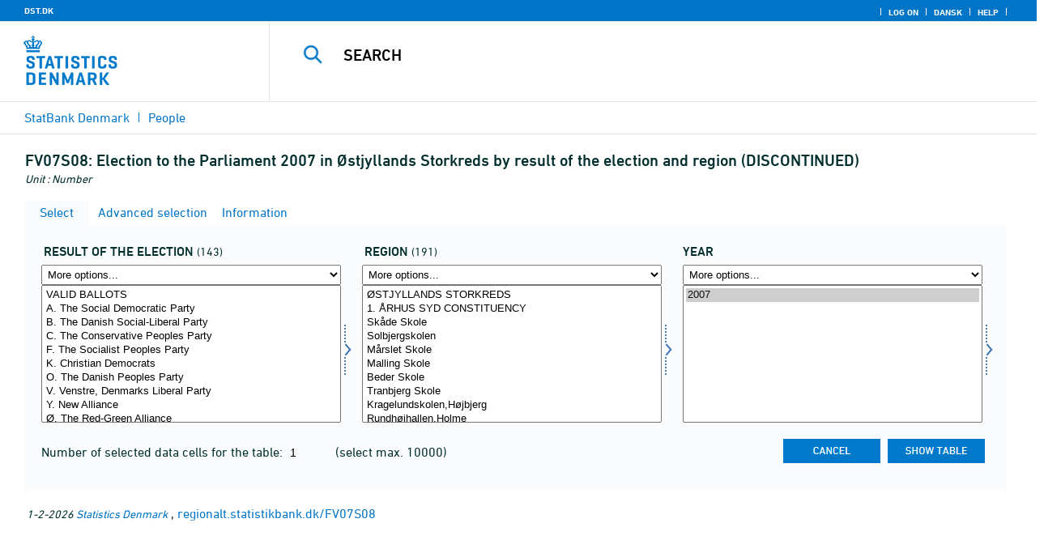

--- FILE ---
content_type: text/html; charset=ISO-8859-1
request_url: https://regionalt.statistikbank.dk/statbank5a/SelectVarVal/Define.asp?Maintable=FV07S08&PLanguage=1
body_size: 17014
content:
<!DOCTYPE HTML PUBLIC "-//W3C//DTD HTML 4.01 Transitional//EN" >
<HTML lang="en">
<HEAD>
<meta http-equiv="X-UA-Compatible" content="IE=Edge">
<TITLE>Election to the Parliament 2007 in Østjyllands Storkreds by result of the election and region (DISCONTINUED) - StatBank Denmark - data and statistics</TITLE>

<LINK rel="shortcut icon" href="//regionalt.statistikbank.dk/statbank5a/Site/1/favorite.ico">
<script type="text/javascript" src="../jQuery/js/jquery-3.7.0.min.js"></script>
<link type="text/css" href="../jQuery/css/default/jquery-ui-1.12.1.min.css" rel="stylesheet" />	
<script type="text/javascript" src="../jQuery/js/jquery-ui-1.12.1.min.js"></script>
<LINK rel="stylesheet" type="text/css" href="../site/StatBank1.css?rev2023-3">
<script type="text/javascript" src="../site/1/topmenu.js?rev2021-2"></script>
<script type="text/javascript" src="../site/1/webstat.js?rev2021-2"></script>
<META http-equiv="Content-Type" content="text/html; charset=iso-8859-1">
<meta property='cludo:maintable' content='FV07S08' /><meta property='cludo:title' content='Election to the Parliament 2007 in Østjyllands Storkreds' /><meta property='cludo:subjectarea' content='People. Demokrati' /><meta property='cludo:boost' content='0' /><meta property='cludo:categorydst' content='StatBank Denmark' /><meta property='cludo:manualurl' content='http://regionalt.statistikbank.dk/FV07S08' />
</HEAD>

<BODY onload="howmany(1,1);autosuit(3,170,550,30);" onresize='autosuit(3,170,550,30);'>

<a NAME="top" class="skipToContent" href="#mainContent">Skip to content</a>
	
	<script type="text/javascript">

//Insert texts for use in JavaScript function in correct language (see PTda.asp)
var logonconfirm1 = 'To retreive more than ';
var logonconfirm2 = ' data cells pr. table, you need to log on. Log on now?';
var gstalert1 = 'Max. number of data cells per table is ';
var gstalert2 = '';
var peralert = 'Please select a time period';
var valuealert = 'Select one or more values from ';
var mapalert = 'The Map facility only applies to statistics with a geographical dimension';
var undosort = 'Undo sorting';

function showspan()	{
gettingdata.style.visibility="visible";
}

function autologon(form1)	{
	var al = document.forms[form1].elements['AutoLogon'].checked;
	if (al)
	    //window.open('../Help/autologon.asp?Planguage=1','autologon','width=450,height=510,resizable=1,scrollbars=auto');
	    var div = $('<div title="Autologon" class="conceptcontent"></div>').appendTo('body'),
            url = '../Help/autologon.asp?Planguage=1';
            div.load(url, function () { $(this).dialog({ width: 500 }) });
}

function showgraph(lstnr) {
if (lstnr == 7) {
index = lstnr;
}
else {
index = document.graphics.graphtype.selectedIndex;
}
para = document.graphics.graphtype.options[index].value;
  if(para == 'graferror') {
  alert(mapalert);
  }
  else {
      window.open(para,'_blank','width=950,height=510,resizable=1,scrollbars=1');
  }
}

function showpxsgraph(fil) {
para = fil;
window.open(para,'Diagram','width=950,height=500,resizable=1');
}

function showdiv(i,j) {
  rediger.varno.value = i;
  rediger.vartext.value = j;
  vartitle.value = j;
  scr1 = window.document.body.scrollTop;
  scr2 = window.document.body.scrollLeft;
  str1 = scr1 + window.event.clientY;
  str2 = scr2 + window.event.clientX;
  div1.style.top = str1;
  div1.style.left = str2;
  div1.style.visibility = "visible"  
}

function hidediv(i,j)	{
  rediger.varno.value = "";
  rediger.vartext.value = "";
  div1.style.visibility = "hidden";
}

function calculate(i)	{
  rediger.varno.value = $('#editorcalc').contents().find('#varno').val();
  rediger.vartext.value = $('#editorcalc').contents().find('#vartosum').val();
  rediger.valstring.value = $('#editorcalc').contents().find('#valtosum').val();
  rediger.newvaltext.value = $('#editorcalc').contents().find('#newvaltext').val();
  rediger.inclexcl.value = $('#editorcalc').contents().find('#inclexcl').val();
  rediger.calconst.value = $('#editorcalc').contents().find('#calconst').val();
  rediger.parmorder.value = $('#editorcalc').contents().find('#parmorder').val();
  menusubmit(i);
}

function menusubmit(i)  {
  rediger.altpivot.value= i;
  document.rediger.submit();
  showspan();
}

function bookmarkme(i)	{
  url = "http://www." + i;
  pres = i;
  if (document.all)
  window.external.AddFavorite(url,pres) 
}

function help(fil) {
	window.open(fil,'Helps','width=800,height=600,resizable=1,toolbar=yes,toolbar=0');
}

function videoguide(url) {
	window.open(url,'Guide','width=1000,height=650,resizable=1,toolbar=yes,toolbar=0');
}

function servertimer()
{
	if (hour > 24)
		hour = '00';

	if (min < 10 && min != '00')
		dismin = '0' + min;
	else
		dismin = min;
	
	dissec = (sec < 10 ? sec = '0' + sec : sec);

	document.getElementById('servertime').innerHTML = hour + ":" + dismin + ":" + dissec;

	if (sec < 59)
		sec++;
	else
	{
		sec = '0';
		min++;
		if (min > 59)
		{
			min = '00';
			hour++;
		}
	}
	
	window.setTimeout('servertimer()', 1000);
}

function logOffConfirm()
{
	time = new Date();
	
	answer = confirm('Automatic logon will be deactivated.\n\nDo you wish to log off?');

	try
	{	
		elapsedSeconds = Math.floor((new Date() - time) / 1000);
		sec = sec * 1 + elapsedSeconds;
		
		min = min * 1 + Math.floor(sec / 60);
		sec = sec % 60;
		
		hour = hour * 1 + Math.floor(min / 60);
		min = min % 60;
		
		hour = hour % 24;
	}
	catch(exception)
	{}
		
	return answer;
}

//
//rettet
function createCookie(name,value,days)
{
	if (days)
	{
		var date = new Date();
		date.setTime(date.getTime() + (days * 24 * 60 * 60 * 1000));
		var expires = '; expires=' + date.toGMTString();
	}
	else
		var expires = '';
		
	document.cookie = name + ' = ' + value + expires + '; path=/';
}

//
function readCookie(name) {
	var nameEQ = name + "=";
	var ca = document.cookie.split(';');
	for(var i=0;i < ca.length;i++) {
		var c = ca[i];
		while (c.charAt(0)==' ') c = c.substring(1,c.length);
		if (c.indexOf(nameEQ) == 0) return c.substring(nameEQ.length,c.length);
	}
	return null;
}

//
function eraseCookie(name) {
	createCookie(name,"",-1);
}

function InternetExplorer()
{
	if ((navigator.appVersion.indexOf("MSIE") != -1) && (navigator.appVersion.indexOf("Macintosh") == -1))
		return true;
	else
		return false;
}

function FrameDiv(titleInnerText, innerHTML, className, closeImageUrl)
{
	this.removed = false;
	this.o = this;

	if (!document.body.addEventListener)
	{
		document.body.addEventListener =
			function(eventName, functionObject)
			{
				if (typeof eval('FrameDiv.oldBodyOn' + eventName) == 'undefined')
				{
					eval('FrameDiv.oldBodyOn' + eventName + ' = (document.body.on' + eventName + ' ? document.body.on' + eventName + ' : function() {})');
					eval('document.body.on' + eventName + ' = function() { FrameDiv.oldBodyOn' + eventName + '(); functionObject() }');
				}
			}
	}

	if (FrameDiv.zIndex == undefined)
		FrameDiv.zIndex = 1000;
	else
		FrameDiv.zIndex++;
		
	FrameDiv.CurrentFrame = null;
	FrameDiv.CurrentDiv = null;
	
	this.setInnerHTML =
		function(innerHTML)
		{
			bodyDiv.innerHTML = innerHTML;
		}
		
	this.getBodyDiv =
		function()
		{
			return bodyDiv;
		}
	
	this.moveTo =
	    function(x, y)
	    {
	        frame.style.left = x;
	        div.style.left = x;

	        frame.style.top = y;
	        div.style.top = y;
	    }

    this.getTop = 
        function()
        {
            return div.offsetTop;
        }
	    
	this.setClassName =
		function(className)
		{
			frame.style.zIndex = ++FrameDiv.zIndex;
			div.style.zIndex = ++FrameDiv.zIndex;

			div.className = className;
			div.style.margin = 0;
			div.style.padding = 0;
			div.style.position = 'absolute';
			
			table.border = 0;
			table.cellSpacing = 0;
			
			titleTd.className = className;
			titleTd.style.border = 'none';
			titleTd.style.height = 1;
			
			luk.style.position = 'absolute';
			luk.style.top = 2;
			luk.style.right = 2;
			
			bodyTd.colSpan = 2;

			bodyDiv.className = className;
			bodyDiv.style.border = 'none';
			bodyDiv.style.overflow = 'auto';
			
			div.style.height = table.offsetHeight;
			div.style.width = table.offsetWidth;
			
			frame.className = className;
			frame.style.position = 'absolute';
			frame.style.top = div.offsetTop - 1;
			frame.style.left = div.offsetLeft - 1;
			frame.style.width = div.offsetWidth + 2;
			frame.style.height = div.offsetHeight + 2;
			frame.style.border = '';
		}

	this.remove = 
		function()
		{
			this.o.removed = true;
		
			for (var i = 0; i < div.getElementsByTagName('embed').length; i++)
				if (typeof div.getElementsByTagName('embed')[i].stop != 'undefined')
					div.getElementsByTagName('embed')[i].stop();
			
			document.body.removeChild(div);
			if (microsoft())
				document.body.removeChild(frame);
		}
		
	this.append = 
		function()
		{
			div.style.visibility = 'hidden';
			div.style.filter = 'progid:DXImageTransform.Microsoft.Fade(duration=.3)';
		
			if (microsoft())
				document.body.appendChild(frame);
			document.body.appendChild(div);

			if (microsoft())
			{
			    try
			    {
				    div.filters[0].apply();
				    div.filters[0].play();
				}
				catch(exception)
				{}
			}
			else
			{
				fadeIn(div);				
			}
			div.style.visibility = 'visible';
		}

	var frame = document.createElement('iframe');
	var div = document.createElement('div');
		div.parent = frame;
		var table = document.createElement('table');
		var tbody = document.createElement('tbody');
			var headTr = document.createElement('tr');
				var titleTd = document.createElement('td');
					titleTd.parent = div;
					var luk = document.createElement('img');
			var bodyTr = document.createElement('tr');
				var bodyTd = document.createElement('td');
					var bodyDiv = document.createElement('div');
	
	titleTd.appendChild(luk);
	headTr.appendChild(titleTd);
	
	bodyTd.appendChild(bodyDiv);
	bodyTr.appendChild(bodyTd);
	
	tbody.appendChild(headTr);	
	tbody.appendChild(bodyTr);	
	
	table.appendChild(tbody);
	
	div.appendChild(table);
	
	var image = new Image();
	image.src = closeImageUrl;
	
	luk.src = closeImageUrl;
	
	this.title = document.createTextNode(titleInnerText);
	titleTd.appendChild(this.title);
	
	this.setTitle =
	    function(t)
	    {
	        this.title.innerText = t;
	    }
	
	this.setInnerHTML(innerHTML);

	this.append();
	this.setClassName(className);

	div.onmousedown =
		function()
		{
			frame.style.zIndex = ++FrameDiv.zIndex;
			div.style.zIndex = ++FrameDiv.zIndex;
		}
	
	luk.o = this;
	luk.onmouseup = this.remove;
	
	var yDiff, xDiff;
	titleTd.onmousedown =
		function(eventArg)
		{
			if (eventArg)
				event = eventArg;
		
			if (event.srcElement == luk || event.target == luk)
				return;
			
			FrameDiv.CurrentDiv = this.parent;
			FrameDiv.CurrentFrame = this.parent.parent;

			var x = (event.x ? event.x : event.pageX);
			var y = (event.y ? event.y : event.pageY);

			FrameDiv.yDiff = y - div.offsetTop;
			FrameDiv.xDiff = x - div.offsetLeft;
		}
	
	if (FrameDiv.eventsSet != true)
	{
		FrameDiv.eventsSet = true;
		
		document.body.addEventListener('mousemove',
			function(eventArg)
			{
				if (eventArg)
					event = eventArg;
			
				if (FrameDiv.CurrentFrame == null)
					return;
				
				var x = (event.x ? event.x : event.pageX);
				var y = (event.y ? event.y : event.pageY);

				FrameDiv.CurrentDiv.style.top = y - FrameDiv.yDiff;
				FrameDiv.CurrentDiv.style.left = x - FrameDiv.xDiff;

				FrameDiv.CurrentFrame.style.top = y - FrameDiv.yDiff - 1;
				FrameDiv.CurrentFrame.style.left = x - FrameDiv.xDiff - 1;
			},
			false);

		document.body.addEventListener('mouseup',
			function()
			{
				FrameDiv.CurrentFrame = null;
				FrameDiv.CurrentDiv = null;
			},
			false);
	}
}

function microsoft()
{
	return (navigator.appName.indexOf('Microsoft') > -1);
}

function safari()
{
	return (navigator.appVersion.indexOf('Safari') > -1);
}

var elem, opac;
function fadeIn(element, opacity)
{
	if (opacity == null)
		opacity = 0;
	
	element.style.opacity = opacity;
	
	if (opacity >= 1)
	{
		return;
	}
	else
	{
		opacity += .1;
		elem = element;
		opac = opacity;
		setTimeout('fadeIn(elem, opac);', 10);
	}
}

function colorRange(event, color) {
	var e = (event.srcElement ? event.srcElement : event.target); 
	while (e.nodeName != 'TR' && e.parentNode) e = e.parentNode; 
	if (e.nodeName == 'TR') { e.className = (color ? 'hovertr' : 'mytablestr');} 
}

function MainConcepts(mt) {
	$('.conceptcontent').remove();
	var url = "../Common/getConcepts.asp?maintable=" + mt + "&Planguage=1";
	var div = $('<div title="Glossary" class="conceptcontent"></div>');
	$('body').append(div);
	div.load(url,function() {$(this).dialog({width:500})});
}

function ShowConcepts(vs,tit) {
    $('.conceptcontent').remove();
	var url = "../Common/getConcepts.asp?valueset=" + vs + "&Planguage=1";
	var div = $('<div title="Glossary" class="conceptcontent"></div>');
	$('body').append(div);
	div.load(url, function() {$(this).dialog({width:500});changevaluetxt(tit)});
}

function changevaluetxt(tit) {
	$('#valuesetid').html(tit);
	$('#variabelid').html(tit);
	tit = tit.replace("/", "_Ss_")
	tit = tit.replace("ø", "_oe_")
	tit = tit.replace("Ø", "_OE_")
	tit = tit.replace("æ", "_ae_")
	tit = tit.replace("Æ", "_AE_")
	tit = tit.replace("å", "_aa_")
	tit = tit.replace("Å", "_AA_")
	var url = "/" + '"' + tit + '"';
	$('#variabelurl').attr('href',url);
}

function ShowTableInfo(mt) {
	$('.infodialog').remove();
	var url = "../SelectVarval/define.asp?Tabstrip=INFO&maintable=" + mt + "&Planguage=1";
	$.get(
		url,
		function (data)
		{
			$('<div title="Information: '+ mt +'" class="infodialog"></div>').html($(data).find('.infotbl')).appendTo('body').dialog({width:600});
		}						
	);
}

function epost(user, domain, querystring)
{
	var t = user + qwerty(true) + domain;

	if (querystring.length > 0)
		t += '?' + querystring;

	return t;
}

function qwerty(qwerty)
{
	if (qwerty)
		return '@';
	else
		return '';
}

function adjustFootnote()
{
	$('.pxtable .footnote').each(
		function()
		{
			var br = $(this).html().toLowerCase().indexOf('&nbsp;');

			if (br > -1)
			{
				var hide = $(this).html().substring(br + 6);

				$(this).html($(this).html().substring(0, br));

				$('<span class="footnoteToggle"/>').appendTo($(this)).append(
					'<span class="toggle hide">' + hide + '</span>',
					'<span class="flnote handle toggle"><br/>Read more ... &raquo;</span>',
					'<span class="flnote handle toggle hide"><br/>Read more ... &laquo;</span>'
				).find('.handle').click(
					function()
					{
						$(this).siblings('.toggle').addBack().toggle();
					}
				);
			}
		}
	);
}
</script>

<SPAN ID="gettingdata" class="snail">Accessing Data ... <img src="../Site/1/larve.gif" alt="" role="presentation"> ... Please wait</SPAN>

<table background="../Site/1/top_DST_ENG.gif?rev2025-2" class="toptbl">
<tr>

<td class="toplogotd" onclick="javascript:window.open('http://www.dst.dk');">
<table class="toplogotbl"><tr><td>
</td></tr></table>
</td>

<td class="topcrumstd" valign="bottom">
<table class="topcrumstbl"><tr>
<td><img src="../Site/1/hjem.gif" alt="" role="presentation">

<a href="../SelectTable/Omrade0.asp?PLanguage=1" title="Home" onclick="javascript:showspan()" class="topcrumslink"> StatBank Denmark</a> <img src='../Site/1/crumbdivide.gif' class='crumsep' alt='' role='presentation'>
<a href="../SelectTable/Omrade0.asp?SubjectCode=1&ShowNews=OFF&PLanguage=1" title="" onclick="javascript:showspan()" class="topcrumslink">People</a> <img src='../Site/1/crumbdivide.gif' class='crumsep' alt='' role='presentation'>
</td></tr></table>
</td>

<td class="topmenubartd" align="right" valign="bottom">
<table class="topmenubartbl"><tr>
<td>
 <img src='../Site/1/sep.gif' alt='' role='presentation'> 
<a href="../SelectTable/Omrade0.asp?logon=yes&PLanguage=1&SubjectCode=1&MainTable=FV07S08&pxsid=0&TC=" title="Log on" class="topmenulink"><img src="../Site/1/lock.gif" alt="" role="presentation"> Log on</a>
 <img src='../Site/1/sep.gif' alt='' role='presentation'>  <a href="../SelectVarVal/Define.asp?Maintable=FV07S08&PLanguage=0" title="Dansk" class="topmenulink"><img src="../Site/1/Dansk.gif" alt="" role="presentation"></a>
 <img src='../Site/1/sep.gif' alt='' role='presentation'>  <a href="javascript:help('../Help/Help.asp?menuname=Define&PLanguage=1');" title="Help" class="topmenulink"><img src="../Site/1/spg12.gif" alt="" role="presentation"> Help</a> 
 <img src='../Site/1/sep.gif' alt='' role='presentation'> 
</td></tr></table>
</td>

<td class="topsearchtd">
<form method="post" action="../selecttable/search.asp" name="content" id="cludosearch">
<table class="searchtbl">
<tr><td>
<input autocomplete="off" type="search" name="searchtext" value="" size="20" maxlength="100" class="searchinp" aria-label="Search">
</td><td>
<input type="submit" value="Search" onclick="javascript: showspan()" id="submit1" name="submit1" class="searchbtn">
<INPUT TYPE="hidden" NAME="PLanguage" VALUE="1">
</td></tr>
</table>
</form>

<ul class="search__suggest" id="suggestList"></ul>

<script type="text/javascript">

    var timeoutHandle = 0;
    var waitForKeyPress = 200;
    var minimumCharacterCount = 3;
    var suggestUl;
    var searchField;
    var currentSuggestion = undefined;
    var numberOfSuggestions = 0;

    function changeSuggestion(down) {
        if (down) {
            if (!currentSuggestion || ++currentSuggestion > numberOfSuggestions) {
                currentSuggestion = 1;
            }
        } else {
            if (!currentSuggestion || --currentSuggestion === 0) {
                currentSuggestion = numberOfSuggestions;
            }
        }

        suggestUl.children("li.cl_selected").removeClass("cl_selected");
        suggestUl.children("li[data-suggestion-number=" + currentSuggestion + "]").addClass("cl_selected");
    }

    function doSuggest() {
        var text = searchField.val();
        if (text.length >= minimumCharacterCount) {
            jQuery.ajax({
                url: 'https://api.cludo.com/api/v3/34/2002/Autocomplete?text=' + encodeURIComponent(text),
                success: function (data) {
                    numberOfSuggestions = data.length;
                    suggestUl.empty();
                    if (data.length > 0) {
                        for (var i in data) {
                            suggestUl.append(jQuery("<li data-suggestion-number='" + (Number(i) + 1) + "'><a href='#'>" + data[i] + "</a></li>"));
                        }
                    }
                },
                type: "GET",
                dataType: "json",
                beforeSend: function (xhr) { xhr.setRequestHeader("Authorization", "SiteKey MzQ6MjAwMjpTZWFyY2hLZXk="); }
            });
        } else {
            resetSuggest();
        }
    }

    function resetSuggest() {
        numberOfSuggestions = 0;
        currentSuggestion = undefined;
        suggestUl.empty();
    };


    $(function () {
        //        jQuery(function () {
        suggestUl = jQuery(".search__suggest");
        searchField = jQuery(".searchinp");

        searchField.keyup(function (e) {
            if (e.keyCode === 38 || e.keyCode === 40) {
                e.preventDefault();
                changeSuggestion(e.keyCode === 40);
                return;
            }
            if (e.keyCode === 27) {
                suggestUl.addClass("cl_hidden");
                return;
            }
            suggestUl.removeClass("cl_hidden");
            clearTimeout(timeoutHandle);
            timeoutHandle = setTimeout(doSuggest, waitForKeyPress);
        });

        searchField.keydown(function (e) {
            if (e.keyCode === 13 && currentSuggestion) {
                searchField.val(suggestUl.children("[data-suggestion-number=" + currentSuggestion + "]").text());
                resetSuggest();
            }
        });

        searchField.focus(function () {
            suggestUl.removeClass("cl_hidden");
            timeoutHandle = setTimeout(doSuggest, waitForKeyPress);
        });

        searchField.blur(function () {
            setTimeout(function () { suggestUl.addClass("cl_hidden") }, 200);
        });

        suggestUl.on("click", "a", function (e) {
            e.preventDefault();
            searchField.val(jQuery(this).text());
            jQuery("#cludosearch").submit();
        });
    });

</script>

</td></tr></table>

<!--
<GruppeNavn>StatBank Denmark</GruppeNavn>
<SubGruppeNavn>Sort_SB_0</SubGruppeNavn>
<meta name="DC.Title" content="Election to the Parliament 2007 in Østjyllands Storkreds" />
<manuelurl>regionalt.statistikbank.dk/FV07S08</manuelurl>
-->

<TABLE class="maintitle1tbl">
<TR><TD class="maintitle1bar" role="heading" aria-level="1">
<font class="mainref">FV07S08:</font> Election to the Parliament 2007 in Østjyllands Storkreds by result of the election and region (DISCONTINUED)
</TD></TR>
<TR><TD class="source">
Unit :  Number
</TD></TR>
</TABLE>
<div class="definecontainer">
<br>
<span id="paybox" class="payboxspan"></span>

    <a name="mainContent"></a>
	
<table class="tabstrip" cellspacing="0">
<tr>
 
        <td class="active" valign="top" align="left"></td>
        <td class="active"> 
        <a href="javascript:x7 = document.forms.main; x7['PLanguage'].value = '1'; x7['TS'].value = 'SELECT'; x7.submit();showspan();"><font class="sortelinks">&nbsp;Select</font></a>&nbsp;<img src="../Site/1/markpilb.gif">
        </td>          
        <td align="right" valign="top" class="active"></td><td width="2"></td>
        <!-- Advanced select -->
        <td class="passive" valign="top" align="left"></td>
        <td class="passive">
        <a href="javascript:x7 = document.forms.main; x7['TS'].value = 'ASEEK'; x7.submit();showspan();"><font class="hvidelinks">&nbsp;Advanced selection</font></a>&nbsp;<img src="../Site/1/smalupi.gif">
        </td>          
        <td align="right" valign="top" class="passive"></td><td width="2"></td>
        <!-- Information  -->
        <td class="passive" valign="top" align="left"></td>
        <td class="passive"> 
        <a href="javascript:x7 = document.forms.main; x7['TS'].value = 'INFO'; x7.submit();showspan();"><font class="hvidelinks">&nbsp;Information</font></a>&nbsp;<img src="../Site/1/doc9.gif">
        </td>          
        <td align="right" valign="top" class="passive"></td><td width="2">
        <!-- Contents -->
         
</td>
</tr>
</table>

    <TABLE class="fanetabel" width="680" id="fanetbl">
        <TR><TD colspan=2>
        <SCRIPT LANGUAGE="Javascript">

		var AktivBoks
		var tfreq=1

        function howmany(nr,guest) {
        var Boksene = new Array();
        var Taeller = 0;  var Total = 1; tmptael = 0; tal=0;
        var Bent = document.forms['main'].elements
		var GFS = document.forms['main'].elements['GuestFileSize'].value        
		var MFS = document.forms['main'].elements['MaxFileSize'].value

        for(var A=0; A<Bent.length; A++) {
                var taget = Bent[A].type;
                if((taget=="select-multiple")) {
                 Boksene[tmptael] = A;
                 tmptael++
                }
        }
        for(var Y=0; Y < Boksene.length; Y++) {
         for(var X=0; X < Bent[Boksene[Y]].options.length; X++) {
                var hvilken = Bent[Boksene[Y]].options[X];
                var valgt = hvilken.selected;
                if(valgt==true) {Taeller++;}
         }
        
			if(Taeller==0) {Taeller = 1;}
			Total = Taeller * Total; Taeller = 0;
		}
		
		Total = Total * tfreq;
        
        if(Total>MFS){
                alert(gstalert1 + MFS + gstalert2);

				for(i=0; i < Bent[AktivBoks].length; i++) {
					if(i != Bent[AktivBoks].selectedIndex) {
						Bent[AktivBoks][i].selected = false;
					}
				}
                
                return false;
        }

        if(Total>GFS && guest==-1){
					
				for(i=0; i < Bent[AktivBoks].length; i++) {
					if(i != Bent[AktivBoks].selectedIndex) {
						Bent[AktivBoks][i].selected = false;
					}
				}
                
                var dadr = document.forms['main'].elements['MainTable'].value;
                var wtg = "../SelectTable/Omrade0.asp?Logon=yes&PLanguage=0&Maintable=" + dadr;
                if (confirm(logonconfirm1 + GFS + logonconfirm2)) {
                window.location.href = wtg;
                }
                return false;
        }
        
        document.main.valgteceller.value=Total;
        return true;
        }

        function dblink(fil)
        {open(fil,target="_blank");
                }
        function validate() {
        var Boksene = new Array();
        var Taeller = 0; tmptael=0
        var Bent = document.forms[0].elements
        for(var A=0; A<Bent.length; A++) {
                var taget = Bent[A].type;
                if((taget=="select-multiple") || (taget=="select-one")) {
                 Boksene[tmptael] = A;
                 tmptael++
                }
        }

        var z = IsLastSelected(Bent[Boksene[Boksene.length - 1]]);
        if(z == false) {
                alert(peralert);
                return false;
                }
        }

        function IsLastSelected(x) {
                for(s = 0; s < x.options.length; s++) {
                        var tf = x.options[s].selected;
                        if(tf == true) { return true; }
                }
                return false;
        }
        
        function presubmit(x) {
                var f = document.forms['main'].elements;
                var obj = f['action'];
                obj.value = x;
        }

var VisGemTSAdversel = true;

function GemTS (TS)
{
var koer = true;
var ms = "";
var felter = "";
for(i = 0; i < document.forms.main.elements.length; i++) {
	//ms = document.forms.main.elements[i].MustSelect;
	ms = document.getElementsByName('main')[0].elements[i].getAttribute('MustSelect');
	if(ms == "true") {
		if(document.forms.main.elements[i].selectedIndex == -1) {
			ms = document.forms.main.elements[i].name;
			ms = "VP" + ms.substring(3, ms.length);
			if(document.forms.main.elements[ms].value == "") {
				felter = felter + ", " + document.forms.main.elements["rubrik" + ms.substring(2, ms.length)].value;
			}
			else {
				felter = felter + ", " + document.forms.main.elements[ms].value;
			}
			koer = false;
		}
	}
}
if(koer == true || TS != "ShowTable") {
	document.main.TS.value = TS + "&OldTab=" + document.main.OldTab.value + "&SubjectCode=" + document.main.SubjectCode.value + "&AntVar=" + document.main.antvar.value + "&Contents=" + document.main.Contents.value + "&tidrubr=" + document.main.tidrubr.value;
	showspan();
}
else {
	if(VisGemTSAdversel) {
		alert(valuealert + felter.substring(2, felter.length));
		VisGemTSAdversel = false;
	}
	else {
		VisGemTSAdversel = true;
	}
}
return koer;
}

// RESIZE SELECTBOXES

var m_bDrag = false;
var nOldMouseX;
var boxvar;

function onMouseDown(boxno) {
   m_bDrag = true;
   nOldMouseX = window.event.x;
   boxvar = boxno
}
function onMouseMove() {
   if (m_bDrag) {
      RepositionListbox(window.event.x - nOldMouseX, boxvar);
      nOldMouseX = window.event.x;
      return false;
   }
}
function onMouseUp() {
   m_bDrag = false;
}
document.onmouseup = onMouseUp;
document.onmousemove = onMouseMove;

function RepositionListbox(whereto, boxno) {
var def = document.forms['main'].elements[boxno].style.width;
var def1 = parseInt(def);
var def2 = def1 + whereto;
	if (def2 > 0) {
	document.forms['main'].elements[boxno].style.width = def2;
	aktivgrp = boxno.replace("var", "grouping");
	if ($('select[name="' + aktivgrp + '"]')) {
		document.forms['main'].elements[aktivgrp].style.width = def2;
		}
	}
}

var totalArray=new Array();

function initsorting(id) {

    for (i=0;i<id.options.length;i++) {
    var sel = "N";
    if (id.options[i].selected == true) {sel = "S"};
	totalArray[i] = id.options[i].text + "¿" + id.options[i].value + "¿" + sel;
    }
    
    for (i=id.length;i>=0;i--) {
        id.options[i]=null
    }
}

function SortSelect(id,grouping) {
    
    initsorting(id);
    
	totalArray.sort();	
    
    for (i=0;i<totalArray.length;i++) {
	tmp = totalArray[i].split("¿");
	tmp1 = tmp[0];
	tmp2 = tmp[1];
	tmp3 = tmp[2];
        so = new Option(tmp1,tmp2);
        optionRank = id.options.length;
        id.options[optionRank]=so;
        if (tmp3=="S") {id.options[optionRank].selected = true}
    }
    totalArray.length = 0;
    document.forms['main'].elements[grouping].options[0].text = undosort;
}

function SelectAll(id,guest) {

    for (i=0;i<id.options.length;i++) {
    id.options[i].selected = true;
    }
    howmany(1,guest);
}

function DeSelectAll(id,guest) {

    for (i=0;i<id.options.length;i++) {
    id.options[i].selected = false;
    }
    howmany(1,guest);
}

function vissubmit(grouping,guest)	{
whatodo = document.forms['main'].elements[grouping].selectedIndex;
varboks = document.forms['main'].elements[AktivBoks];
document.main.TS.value = "";
if (whatodo==1) {SortSelect(varboks,grouping);}
if (whatodo==2) {SelectAll(varboks,guest);}
if (whatodo==3) {DeSelectAll(varboks,guest);}
if (whatodo==0 | whatodo>3) {document.main.submit();showspan();}
}

function autosuit(cols,al,hl,ml) {
if (!navigator.userAgent.match(/(iPhone|iPod|iPad)/)) {
var a = document.forms['main'].elements['antvar'].value;
var rows = Math.ceil(a/cols)
var ow = (self.innerWidth ? self.innerWidth : document.body.offsetWidth);
var oh = (self.innerHeight ? self.innerHeight : document.body.offsetHeight);
if (((ow/cols)-al)>ml && ((oh-hl)/rows)>ml) {
	var b = (ow-al)/cols;
	if (a>cols)  {var h = (oh-hl)/rows}
	else {var h = oh-hl}
	for (i=0; i<a; i++) {
		c=i+1;
		var v = 'var' + c;
		var g = 'grouping' + c;
		document.forms['main'].elements[v].style.width = b;
		document.forms['main'].elements[v].style.height = h;
		document.forms['main'].elements[g].style.width = b;
	}
	fanetbl.style.width=hl;
	}
}
}

</SCRIPT>


<FORM name="main" ACTION ="saveselections.asp" METHOD="post" onsubmit="return GemTS('ShowTable','SELECT')">
        <INPUT TYPE="hidden" NAME="TS" ID="TS" VALUE="">
        <INPUT TYPE="hidden" NAME="PLanguage" ID="PLanguage" VALUE="1">
        <INPUT TYPE="hidden" NAME="FF" ID="FF" VALUE="20">
        <INPUT TYPE="hidden" NAME="OldTab" ID="OldTab" VALUE="SELECT">
		<INPUT TYPE="hidden" NAME="SavePXSId" ID="SavePXSId" VALUE="0">

        <!-- <INDHOLD> -->
        <table class="tblcollapse">
        <tr class="vartr">
        
	<TD COLSTART="1"><table class="varboxtitletbl"><tr><td><font class="overskrifta">
	result of the election</font> <font class=numofvals> (143)</font></td></td></tr></table></td><td></td>
	
	<TD COLSTART="2"><table class="varboxtitletbl"><tr><td><font class="overskrifta">
	region</font> <font class=numofvals> (191)</font></td></td></tr></table></td><td></td>
	
        <TD COLSTART="3">
        
<font class="overskrifta">year</font>
<INPUT TYPE="hidden" NAME="rubrik3" VALUE="year">
</TD>
<td></td>
</TR><TR>

        
        <TD COLSTART="1" class="varboxtd1">
        
        <select name="grouping1" onchange="AktivBoks=document.main.var1.name;vissubmit('grouping1',-1);" style="width:219;" aria-label="More options... for valres">
        <option value="">More options...</option>
        <option value="">Sort ascending</option>
        <option value="">Select all</option>
        <option value="">Deselect all</option>
        
        </select> 
        <SELECT style="width:220" onchange="AktivBoks=this.name;howmany(1,-1)"  MULTIPLE="MULTIPLE" NAME="var1" size="14" MustSelect="true" aria-label="Select valres">
                                                <OPTION VALUE="GYLD_IALT">VALID BALLOTS</option>       
                                        
                                                <OPTION VALUE="5891">A. The Social Democratic Party</option>       
                                        
                                                <OPTION VALUE="5893">B. The Danish Social-Liberal Party</option>       
                                        
                                                <OPTION VALUE="5895">C. The Conservative Peoples Party</option>       
                                        
                                                <OPTION VALUE="5897">F. The Socialist Peoples Party</option>       
                                        
                                                <OPTION VALUE="5901">K. Christian Democrats</option>       
                                        
                                                <OPTION VALUE="5899">O. The Danish Peoples Party </option>       
                                        
                                                <OPTION VALUE="5903">V. Venstre, Denmarks Liberal Party</option>       
                                        
                                                <OPTION VALUE="5907">Y. New Alliance</option>       
                                        
                                                <OPTION VALUE="5905">Ø. The Red-Green Alliance</option>       
                                        
                                                <OPTION VALUE="UDENFOR_IALT">Independent candidates</option>       
                                        
                                                <OPTION VALUE="9409">Janus Kramer Møller</option>       
                                        
                                                <OPTION VALUE="PERS_IALT">PERSONAL BALLOTS</option>       
                                        
                                                <OPTION VALUE="5778651">A. Anne-Marie Meldgaard</option>       
                                        
                                                <OPTION VALUE="6285829">A. Henrik Dam Kristensen</option>       
                                        
                                                <OPTION VALUE="3128126">A. Hüseyin Arac</option>       
                                        
                                                <OPTION VALUE="2621098">A. Iben Sønderup</option>       
                                        
                                                <OPTION VALUE="4756341">A. Jan Friis</option>       
                                        
                                                <OPTION VALUE="2952238">A. Kirsten Brosbøl</option>       
                                        
                                                <OPTION VALUE="5977399">A. Leif Lahn Jensen</option>       
                                        
                                                <OPTION VALUE="3885777">A. Maja Panduro</option>       
                                        
                                                <OPTION VALUE="2774458">A. René Skau Björnsson</option>       
                                        
                                                <OPTION VALUE="4927639">A. Svend Auken</option>       
                                        
                                                <OPTION VALUE="2270101">A. Torben Hansen</option>       
                                        
                                                <OPTION VALUE="5904696">B. Camilla Gade</option>       
                                        
                                                <OPTION VALUE="2025134">B. Kåre Albrechtsen</option>       
                                        
                                                <OPTION VALUE="5677282">B. Mads Sand</option>       
                                        
                                                <OPTION VALUE="6359715">B. Marianne Madsen</option>       
                                        
                                                <OPTION VALUE="2562415">B. Marianne Saxtoft</option>       
                                        
                                                <OPTION VALUE="2707632">B. Morten Bang Sørensen</option>       
                                        
                                                <OPTION VALUE="3600053">B. Morten Skovsted</option>       
                                        
                                                <OPTION VALUE="3483621">B. Morten Østergaard</option>       
                                        
                                                <OPTION VALUE="777548">B. Nils Sjøberg</option>       
                                        
                                                <OPTION VALUE="5297369">B. Rabih Azad-Ahmad</option>       
                                        
                                                <OPTION VALUE="6116888">B. Zenia Stampe Mortensen</option>       
                                        
                                                <OPTION VALUE="1688368">C. Anette Elise Pedersen</option>       
                                        
                                                <OPTION VALUE="3882298">C. Anne Haarmark</option>       
                                        
                                                <OPTION VALUE="6356664">C. Benny Hammer</option>       
                                        
                                                <OPTION VALUE="515124">C. Henriette Kjær</option>       
                                        
                                                <OPTION VALUE="796280">C. Martabolette Stecher</option>       
                                        
                                                <OPTION VALUE="3219955">C. Nicolaj Bang</option>       
                                        
                                                <OPTION VALUE="3867583">C. Niels Chr. Selchau-Mark</option>       
                                        
                                                <OPTION VALUE="2144181">C. Per Løkken</option>       
                                        
                                                <OPTION VALUE="1481594">C. Rasmus Sømod</option>       
                                        
                                                <OPTION VALUE="4054736">C. Tom Behnke</option>       
                                        
                                                <OPTION VALUE="5101210">F. Eigil Andersen</option>       
                                        
                                                <OPTION VALUE="2861626">F. Erik Poulsen</option>       
                                        
                                                <OPTION VALUE="4077025">F. Jane Alrø Sørensen</option>       
                                        
                                                <OPTION VALUE="1249770">F. Jette Møller</option>       
                                        
                                                <OPTION VALUE="5297634">F. Jonas Dahl</option>       
                                        
                                                <OPTION VALUE="1006701">F. Kirstine Bille</option>       
                                        
                                                <OPTION VALUE="4691178">F. Lasse Eriksen</option>       
                                        
                                                <OPTION VALUE="4547679">F. Michael Tersbøl</option>       
                                        
                                                <OPTION VALUE="5049765">F. Mogens Bedsted</option>       
                                        
                                                <OPTION VALUE="67257">F. Pernille Frahm</option>       
                                        
                                                <OPTION VALUE="687159">F. Sanne Rubinke</option>       
                                        
                                                <OPTION VALUE="5714120">K. Anne Bjerregaard</option>       
                                        
                                                <OPTION VALUE="32445">K. Bjarne Kallesø</option>       
                                        
                                                <OPTION VALUE="5937047">K. Bjarne Nederby Jessen</option>       
                                        
                                                <OPTION VALUE="1406259">K. Ib Eriksen</option>       
                                        
                                                <OPTION VALUE="34953">K. Kirsti Nørgård Haven Clausen</option>       
                                        
                                                <OPTION VALUE="6224730">K. Lenette G. Schultz-Knudsen</option>       
                                        
                                                <OPTION VALUE="5370805">K. Mathias Kirkegaard</option>       
                                        
                                                <OPTION VALUE="3145592">K. Per Breindahl</option>       
                                        
                                                <OPTION VALUE="2776574">K. Susan Lundgren Andersen</option>       
                                        
                                                <OPTION VALUE="5217262">K. Søren Besenbacher Kjeldsen</option>       
                                        
                                                <OPTION VALUE="2898609">K. Torben Jensen</option>       
                                        
                                                <OPTION VALUE="6913936">O. Anna Rosbach Andersen</option>       
                                        
                                                <OPTION VALUE="2284491">O. Erik Kvist</option>       
                                        
                                                <OPTION VALUE="3600579">O. Hans Kristian Skibby</option>       
                                        
                                                <OPTION VALUE="826040">O. Jette Plesner Dali</option>       
                                        
                                                <OPTION VALUE="2232479">O. Jette Skive</option>       
                                        
                                                <OPTION VALUE="2897612">O. Kim Christiansen</option>       
                                        
                                                <OPTION VALUE="2043006">O. Martin Skjødt Poulsen</option>       
                                        
                                                <OPTION VALUE="3494530">O. Morten Dreyer</option>       
                                        
                                                <OPTION VALUE="2726138">O. Morten Messerschmidt</option>       
                                        
                                                <OPTION VALUE="3402633">O. Per Dalgaard</option>       
                                        
                                                <OPTION VALUE="3214831">O. Per Frøkjær</option>       
                                        
                                                <OPTION VALUE="3739689">V. Annamarie Sparre</option>       
                                        
                                                <OPTION VALUE="4439979">V. Anne-Mette Winther Christiansen</option>       
                                        
                                                <OPTION VALUE="5262071">V. Bünyamin Simsek</option>       
                                        
                                                <OPTION VALUE="598334">V. Eyvind Vesselbo</option>       
                                        
                                                <OPTION VALUE="6268817">V. Irene Simonsen</option>       
                                        
                                                <OPTION VALUE="3385993">V. Karen Jespersen</option>       
                                        
                                                <OPTION VALUE="3548558">V. Kim Andersen</option>       
                                        
                                                <OPTION VALUE="2866389">V. Mette Madsen</option>       
                                        
                                                <OPTION VALUE="3219178">V. Michael Aastrup Jensen</option>       
                                        
                                                <OPTION VALUE="6116162">V. Troels Lund Poulsen</option>       
                                        
                                                <OPTION VALUE="2757317">V. Ulrik Kragh</option>       
                                        
                                                <OPTION VALUE="145412">Y. Anders Samuelsen</option>       
                                        
                                                <OPTION VALUE="3272096">Y. Astrid Wierzba</option>       
                                        
                                                <OPTION VALUE="4270730">Y. Benjamin Dickow</option>       
                                        
                                                <OPTION VALUE="4967776">Y. Gert Haue</option>       
                                        
                                                <OPTION VALUE="3037480">Y. Kurt Helge Andersen</option>       
                                        
                                                <OPTION VALUE="2933122">Y. Lars Bro</option>       
                                        
                                                <OPTION VALUE="6321558">Y. Louis Mogensen</option>       
                                        
                                                <OPTION VALUE="3675323">Y. Marcus Sabri</option>       
                                        
                                                <OPTION VALUE="3795462">Y. Mikkel Freltoft Krogsholm</option>       
                                        
                                                <OPTION VALUE="4496575">Y. Regin Glob</option>       
                                        
                                                <OPTION VALUE="5994943">Y. Thomas Kristian Skaarup</option>       
                                        
                                                <OPTION VALUE="2056400">Ø. Anders Svenningsen</option>       
                                        
                                                <OPTION VALUE="1598768">Ø. Bent Hindrup Andersen</option>       
                                        
                                                <OPTION VALUE="406040">Ø. Henrik Qvist</option>       
                                        
                                                <OPTION VALUE="1477286">Ø. Jette Jensen</option>       
                                        
                                                <OPTION VALUE="3006844">Ø. Jon Rostgaard Bojesen</option>       
                                        
                                                <OPTION VALUE="325931">Ø. Marie-Louise Laursen</option>       
                                        
                                                <OPTION VALUE="4243974">Ø. Peder Meyhoff</option>       
                                        
                                                <OPTION VALUE="4033362">Ø. Per Clausen</option>       
                                        
                                                <OPTION VALUE="4411147">Ø. Sarah Victoria Bruun</option>       
                                        
                                                <OPTION VALUE="4264041">Ø. Steen Nymann</option>       
                                        
                                                <OPTION VALUE="338867">Ø. Søren Egge Rasmussen</option>       
                                        
                                                <OPTION VALUE="831532">Janus Kramer Møller</option>       
                                        
                                                <OPTION VALUE="BREV_IALT">VALID ABSENTEE BALLOTS</option>       
                                        
                                                <OPTION VALUE="UGYLD_IALT">INVALID BALLOTS</option>       
                                        
                                                <OPTION VALUE="UGYLD_AO">INVALID BALLOTS CAST ON POLLING STATION</option>       
                                        
                                                <OPTION VALUE="1">Blanks</option>       
                                        
                                                <OPTION VALUE="2">Other mark than cross used</option>       
                                        
                                                <OPTION VALUE="3">Partly or completely crossed over</option>       
                                        
                                                <OPTION VALUE="4">Crosses placed next to more than one party</option>       
                                        
                                                <OPTION VALUE="5">Cross stretching over more parties</option>       
                                        
                                                <OPTION VALUE="6">Cross placed outside the words Uden for partierne</option>       
                                        
                                                <OPTION VALUE="7">Crossed over, erased or half cross</option>       
                                        
                                                <OPTION VALUE="8">Cross placed outside the parties</option>       
                                        
                                                <OPTION VALUE="9">Other reasons to doubt the voter´s intention</option>       
                                        
                                                <OPTION VALUE="10">Ballot not provided by the polling station</option>       
                                        
                                                <OPTION VALUE="11">Other mark than cross used in addition to cross</option>       
                                        
                                                <OPTION VALUE="12">More than three crosses</option>       
                                        
                                                <OPTION VALUE="13">Ballot with drawing, writing or sticker</option>       
                                        
                                                <OPTION VALUE="14">Ballot marked with different colours, torn, or other characteristic</option>       
                                        
                                                <OPTION VALUE="UGYLD_BREV">INVALID ABSENTEE BALLOTS</option>       
                                        
                                                <OPTION VALUE="21">Blanks</option>       
                                        
                                                <OPTION VALUE="22">Only name for person not electable or uncertain unofficial letter </option>       
                                        
                                                <OPTION VALUE="23">Only unofficial letter (one letter)</option>       
                                        
                                                <OPTION VALUE="24">Only uncertain unofficial letter (more than one letter)</option>       
                                        
                                                <OPTION VALUE="25">Only cross</option>       
                                        
                                                <OPTION VALUE="26">Inconsistency between letter, party or person</option>       
                                        
                                                <OPTION VALUE="27">Other reasons to doubt the voter´s intention</option>       
                                        
                                                <OPTION VALUE="28">Envelope contained more than one ballot or other material</option>       
                                        
                                                <OPTION VALUE="29">Ballot not provided by the minister</option>       
                                        
                                                <OPTION VALUE="30">Envelope with writing or sticker</option>       
                                        
                                                <OPTION VALUE="31">Ballot with drawing, writing or sticker</option>       
                                        
                                                <OPTION VALUE="32">Written on the back of ballot, torn or other characteristics</option>       
                                        
                                                <OPTION VALUE="VAELG">NUMBER OF VOTERS</option>       
                                        
                </SELECT>
                </TD>
				<TD class="resize" onMouseDown="onMouseDown('var1');" title="Drag to resize listbox">
                <img src="../Site/1/resize.gif" alt="Drag to resize listbox">
				</TD>
                        
        <TD COLSTART="2" class="varboxtd1">
        
        <select name="grouping2" onchange="AktivBoks=document.main.var2.name;vissubmit('grouping2',-1);" style="width:219;" aria-label="More options... for område">
        <option value="">More options...</option>
        <option value="">Sort ascending</option>
        <option value="">Select all</option>
        <option value="">Deselect all</option>
        
        </select> 
        <SELECT style="width:220" onchange="AktivBoks=this.name;howmany(2,-1)"  MULTIPLE="MULTIPLE" NAME="var2" size="14" MustSelect="true" aria-label="Select område">
                                                <OPTION VALUE="17">ØSTJYLLANDS STORKREDS</option>       
                                        
                                                <OPTION VALUE="81">1. ÅRHUS SYD CONSTITUENCY</option>       
                                        
                                                <OPTION VALUE="591777">Skåde Skole</option>       
                                        
                                                <OPTION VALUE="591778">Solbjergskolen</option>       
                                        
                                                <OPTION VALUE="591779">Mårslet Skole</option>       
                                        
                                                <OPTION VALUE="591780">Malling Skole</option>       
                                        
                                                <OPTION VALUE="591781">Beder Skole</option>       
                                        
                                                <OPTION VALUE="591782">Tranbjerg Skole</option>       
                                        
                                                <OPTION VALUE="591783">Kragelundskolen,Højbjerg</option>       
                                        
                                                <OPTION VALUE="591784">Rundhøjhallen,Holme</option>       
                                        
                                                <OPTION VALUE="591785">Lokalcenter Fr.Bjerg/Langenæs</option>       
                                        
                                                <OPTION VALUE="591786">Skt. Anna Gades Skole</option>       
                                        
                                                <OPTION VALUE="82">2. ÅRHUS VEST CONSTITUENCY</option>       
                                        
                                                <OPTION VALUE="591787">Åby Skole</option>       
                                        
                                                <OPTION VALUE="591788">Søndervangskolen,Viby J</option>       
                                        
                                                <OPTION VALUE="591789">Sabro-Korsvejskolen,Sabro</option>       
                                        
                                                <OPTION VALUE="591790">Borum Forsamlingshus</option>       
                                        
                                                <OPTION VALUE="591791">Næshøj Hallen, Harlev</option>       
                                        
                                                <OPTION VALUE="591792">Havkær Lokalcenter,Tilst</option>       
                                        
                                                <OPTION VALUE="591793">Skjoldhøjskolen</option>       
                                        
                                                <OPTION VALUE="591794">Nordgårdhallen,Brabrand</option>       
                                        
                                                <OPTION VALUE="591795">Engdalskolen,Brabrand</option>       
                                        
                                                <OPTION VALUE="591796">Højvangskolen,Stavtrup</option>       
                                        
                                                <OPTION VALUE="591797">Hasselager Hallen</option>       
                                        
                                                <OPTION VALUE="591798">Ormslev Borgerhus</option>       
                                        
                                                <OPTION VALUE="591799">Viby Hallen</option>       
                                        
                                                <OPTION VALUE="591800">Rosenvangskolen,Viby J</option>       
                                        
                                                <OPTION VALUE="83">3. ÅRHUS NORD CONSTITUENCY</option>       
                                        
                                                <OPTION VALUE="591801">Vorrevangskolen</option>       
                                        
                                                <OPTION VALUE="591802">Katrinebjergskolen</option>       
                                        
                                                <OPTION VALUE="591803">Frydenlundskolen</option>       
                                        
                                                <OPTION VALUE="591804">Hårup Hallen</option>       
                                        
                                                <OPTION VALUE="591805">Spørring Hotel</option>       
                                        
                                                <OPTION VALUE="591806">Bjørnshøjcentret,Trige</option>       
                                        
                                                <OPTION VALUE="591807">Lystrup Skole</option>       
                                        
                                                <OPTION VALUE="591808">Lisbjergskolen</option>       
                                        
                                                <OPTION VALUE="591809">Møllevangskolen</option>       
                                        
                                                <OPTION VALUE="591810">Skovvangskolen</option>       
                                        
                                                <OPTION VALUE="591811">Hasle Skole</option>       
                                        
                                                <OPTION VALUE="591812">Gammelgårdskolen,Åbyhøj</option>       
                                        
                                                <OPTION VALUE="84">4. ÅRHUS ØST CONSTITUENCY</option>       
                                        
                                                <OPTION VALUE="591813">Jellebakkeskolen,Risskov</option>       
                                        
                                                <OPTION VALUE="591814">Vejlby Skole</option>       
                                        
                                                <OPTION VALUE="591815">Skødstrup Hallen</option>       
                                        
                                                <OPTION VALUE="591816">Skæring Skole</option>       
                                        
                                                <OPTION VALUE="591817">Sølystskolen,Egå</option>       
                                        
                                                <OPTION VALUE="591818">Virupskolen,Hjortshøj</option>       
                                        
                                                <OPTION VALUE="591819">Bellevue-Hallen</option>       
                                        
                                                <OPTION VALUE="591820">Samsøgades Skole</option>       
                                        
                                                <OPTION VALUE="591821">Rådhushallen</option>       
                                        
                                                <OPTION VALUE="85">5. DJURS CONSTITUENCY</option>       
                                        
                                                <OPTION VALUE="591822">Rønde</option>       
                                        
                                                <OPTION VALUE="591823">Mørke</option>       
                                        
                                                <OPTION VALUE="591824">Hornslet</option>       
                                        
                                                <OPTION VALUE="591825">Ryomgård</option>       
                                        
                                                <OPTION VALUE="591826">Kolind</option>       
                                        
                                                <OPTION VALUE="591827">Nordkommunen</option>       
                                        
                                                <OPTION VALUE="591828">Mols</option>       
                                        
                                                <OPTION VALUE="591829">Ebeltoft</option>       
                                        
                                                <OPTION VALUE="591830">Auning</option>       
                                        
                                                <OPTION VALUE="591831">Allingåbro</option>       
                                        
                                                <OPTION VALUE="591832">Ørsted (Djurs constituency)</option>       
                                        
                                                <OPTION VALUE="591833">Ørum (Djurs constituency)</option>       
                                        
                                                <OPTION VALUE="591834">Glesborg</option>       
                                        
                                                <OPTION VALUE="591835">Søndre Skoles Festsal</option>       
                                        
                                                <OPTION VALUE="591836">Kulturhuset Stationen</option>       
                                        
                                                <OPTION VALUE="591837">Anholt Skole</option>       
                                        
                                                <OPTION VALUE="591838">Kulturhuset Pavillonen</option>       
                                        
                                                <OPTION VALUE="86">6. RANDERS NORD CONSTITUENCY</option>       
                                        
                                                <OPTION VALUE="591839">Østervangsskolen (Randers Nord constituency)</option>       
                                        
                                                <OPTION VALUE="591840">Vestervangsskolen</option>       
                                        
                                                <OPTION VALUE="591841">Nørrevangsskolen</option>       
                                        
                                                <OPTION VALUE="591842">Nyvangsskolen</option>       
                                        
                                                <OPTION VALUE="591843">Gassum</option>       
                                        
                                                <OPTION VALUE="591844">Spentrup</option>       
                                        
                                                <OPTION VALUE="591845">Hornbækhallen</option>       
                                        
                                                <OPTION VALUE="591846">Rytterskolen</option>       
                                        
                                                <OPTION VALUE="591847">Rismølleskolen</option>       
                                        
                                                <OPTION VALUE="591848">Gjerlev</option>       
                                        
                                                <OPTION VALUE="591849">Hald</option>       
                                        
                                                <OPTION VALUE="591850">Harridslev</option>       
                                        
                                                <OPTION VALUE="591851">Øster Tørslev</option>       
                                        
                                                <OPTION VALUE="591852">Råby</option>       
                                        
                                                <OPTION VALUE="591853">Havndal</option>       
                                        
                                                <OPTION VALUE="87">7. RANDERS SYD CONSTITUENCY</option>       
                                        
                                                <OPTION VALUE="591854">Virring</option>       
                                        
                                                <OPTION VALUE="591855">Essenbæk</option>       
                                        
                                                <OPTION VALUE="591856">Romalt</option>       
                                        
                                                <OPTION VALUE="591857">Beboerhuset Athenevej</option>       
                                        
                                                <OPTION VALUE="591858">Kristrup Skole</option>       
                                        
                                                <OPTION VALUE="591859">Søndermarkskolen</option>       
                                        
                                                <OPTION VALUE="591860">Søren Møllers Gades Skole</option>       
                                        
                                                <OPTION VALUE="591861">Hobrovejens Skole</option>       
                                        
                                                <OPTION VALUE="591862">Hadsundvejens Skole</option>       
                                        
                                                <OPTION VALUE="591863">Ø. Bjerregrav</option>       
                                        
                                                <OPTION VALUE="591864">Fårup</option>       
                                        
                                                <OPTION VALUE="591865">Asferg</option>       
                                        
                                                <OPTION VALUE="591866">Jebjerg</option>       
                                        
                                                <OPTION VALUE="591867">Stevnstrup</option>       
                                        
                                                <OPTION VALUE="591868">Langå</option>       
                                        
                                                <OPTION VALUE="88">8. FAVRSKOV CONSTITUENCY</option>       
                                        
                                                <OPTION VALUE="591869">Søften</option>       
                                        
                                                <OPTION VALUE="591870">Laurbjerg/Houlbjerg</option>       
                                        
                                                <OPTION VALUE="591871">Thorsø/Haurum/Sall</option>       
                                        
                                                <OPTION VALUE="591872">Ulstrup (Favrskov constituency)</option>       
                                        
                                                <OPTION VALUE="591873">Foldby/Lading</option>       
                                        
                                                <OPTION VALUE="591874">Rønbæk/Grundfør</option>       
                                        
                                                <OPTION VALUE="591875">Haldum-Hinnerup/Vitten</option>       
                                        
                                                <OPTION VALUE="591876">Hammel Syd</option>       
                                        
                                                <OPTION VALUE="591877">Hammel Nord</option>       
                                        
                                                <OPTION VALUE="591878">Hadbjerg/Voldum</option>       
                                        
                                                <OPTION VALUE="591879">Hadsten Syd</option>       
                                        
                                                <OPTION VALUE="591880">Hadsten Nord</option>       
                                        
                                                <OPTION VALUE="89">9. SKANDERBORG CONSTITUENCY</option>       
                                        
                                                <OPTION VALUE="591881">Tunø</option>       
                                        
                                                <OPTION VALUE="591882">Alrø</option>       
                                        
                                                <OPTION VALUE="591883">Hundslund</option>       
                                        
                                                <OPTION VALUE="591884">Ørting-Falling</option>       
                                        
                                                <OPTION VALUE="591885">Gylling</option>       
                                        
                                                <OPTION VALUE="591886">Hou, Gosmer - Halling</option>       
                                        
                                                <OPTION VALUE="591887">Randlev - Bjerager</option>       
                                        
                                                <OPTION VALUE="591888">Saksild - Nølev</option>       
                                        
                                                <OPTION VALUE="591889">Torrild</option>       
                                        
                                                <OPTION VALUE="591890">Odder</option>       
                                        
                                                <OPTION VALUE="591891">Nordby (Skanderborg constituency)</option>       
                                        
                                                <OPTION VALUE="591892">Tranebjerg</option>       
                                        
                                                <OPTION VALUE="591893">Niels Ebbesen, Skanderborg</option>       
                                        
                                                <OPTION VALUE="591894">Tebstrup, Skanderborg</option>       
                                        
                                                <OPTION VALUE="591895">Hylke, Skanderborg</option>       
                                        
                                                <OPTION VALUE="591896">Virring, Skanderborg</option>       
                                        
                                                <OPTION VALUE="591897">Stilling, Skanderborg</option>       
                                        
                                                <OPTION VALUE="591898">Morten Børup, Skanderborg</option>       
                                        
                                                <OPTION VALUE="591899">Låsby</option>       
                                        
                                                <OPTION VALUE="591900">Gl. Rye</option>       
                                        
                                                <OPTION VALUE="591901">Tulstrup</option>       
                                        
                                                <OPTION VALUE="591902">Ry</option>       
                                        
                                                <OPTION VALUE="591903">Bjedstrup</option>       
                                        
                                                <OPTION VALUE="591904">Veng,Hørning</option>       
                                        
                                                <OPTION VALUE="591905">Hørning,Hørning</option>       
                                        
                                                <OPTION VALUE="591906">Voerladegård</option>       
                                        
                                                <OPTION VALUE="591907">Skovby, Galten</option>       
                                        
                                                <OPTION VALUE="591908">Herskind-Skivholme, Galten</option>       
                                        
                                                <OPTION VALUE="591909">Sjelle-Skjørring, Galten</option>       
                                        
                                                <OPTION VALUE="591910">Galten-Høver, Galten</option>       
                                        
                                                <OPTION VALUE="591911">Stjær-Storring, Galten</option>       
                                        
                                                <OPTION VALUE="90">10. HORSENS CONSTITUENCY</option>       
                                        
                                                <OPTION VALUE="591912">Søvind</option>       
                                        
                                                <OPTION VALUE="591913">Hovedgård</option>       
                                        
                                                <OPTION VALUE="591914">Gedved</option>       
                                        
                                                <OPTION VALUE="591915">Østbirk</option>       
                                        
                                                <OPTION VALUE="591916">Sdr. Vissing/Tønning/Træden</option>       
                                        
                                                <OPTION VALUE="591917">Føvling/Tyrsting/Nim/Underup</option>       
                                        
                                                <OPTION VALUE="591918">Brædstrup/Ring/Grædstrup</option>       
                                        
                                                <OPTION VALUE="591919">Højvangen</option>       
                                        
                                                <OPTION VALUE="591920">Stensballe</option>       
                                        
                                                <OPTION VALUE="591921">Egebjerg (Horsens constituency)</option>       
                                        
                                                <OPTION VALUE="591922">Tamdrup</option>       
                                        
                                                <OPTION VALUE="591923">Hatting</option>       
                                        
                                                <OPTION VALUE="591924">Torsted (Horsens constituency)</option>       
                                        
                                                <OPTION VALUE="591925">Dagnæs</option>       
                                        
                                                <OPTION VALUE="591926">Forum Horsens</option>       
                                        
                                                <OPTION VALUE="591927">Midtbyen</option>       
                                        
                                                <OPTION VALUE="591928">Vestbyen (Horsens constituency)</option>       
                                        
                                                <OPTION VALUE="591929">Sønderbro</option>       
                                        
                                                <OPTION VALUE="591930">Endelave</option>       
                                        
                                                <OPTION VALUE="91">11. HEDENSTED CONSTITUENCY</option>       
                                        
                                                <OPTION VALUE="591931">Hjortsvang</option>       
                                        
                                                <OPTION VALUE="591932">Ølholm</option>       
                                        
                                                <OPTION VALUE="591933">Aale</option>       
                                        
                                                <OPTION VALUE="591934">Uldum</option>       
                                        
                                                <OPTION VALUE="591935">Tørring</option>       
                                        
                                                <OPTION VALUE="591936">Lindved</option>       
                                        
                                                <OPTION VALUE="591937">Hornborg</option>       
                                        
                                                <OPTION VALUE="591938">Hvirring</option>       
                                        
                                                <OPTION VALUE="591939">Rask Mølle</option>       
                                        
                                                <OPTION VALUE="591940">Hjarnø</option>       
                                        
                                                <OPTION VALUE="591941">Glud</option>       
                                        
                                                <OPTION VALUE="591942">Rårup</option>       
                                        
                                                <OPTION VALUE="591943">Stouby</option>       
                                        
                                                <OPTION VALUE="591944">Hornsyld</option>       
                                        
                                                <OPTION VALUE="591945">Bjerre</option>       
                                        
                                                <OPTION VALUE="591946">Barrit</option>       
                                        
                                                <OPTION VALUE="591947">Klakring</option>       
                                        
                                                <OPTION VALUE="591948">As</option>       
                                        
                                                <OPTION VALUE="591949">Juelsminde</option>       
                                        
                                                <OPTION VALUE="591950">Ølsted Og Eriknauer-Området</option>       
                                        
                                                <OPTION VALUE="591951">Korning Sogn</option>       
                                        
                                                <OPTION VALUE="591952">Daugård Og Ørum Sogne</option>       
                                        
                                                <OPTION VALUE="591953">Ø. Snede Sogn</option>       
                                        
                                                <OPTION VALUE="591954">Løsning Sogn</option>       
                                        
                                                <OPTION VALUE="591955">Hedensted, St.Dalby Og Urlev</option>       
                                        
                </SELECT>
                </TD>
				<TD class="resize" onMouseDown="onMouseDown('var2');" title="Drag to resize listbox">
                <img src="../Site/1/resize.gif" alt="Drag to resize listbox">
				</TD>
                
                                
                <TD COLSTART="3" class="varboxtd1">
				
				
				<select name="grouping3" onchange="AktivBoks=document.main.var3.name;vissubmit('grouping3',-1);" style="width:219;" aria-label="More options... for time">
				<option value="">More options...</option>
				<option value="">Sort ascending</option>
				<option value="">Select all</option>
				<option value="">Deselect all</option>
				
				</select>		
				<SELECT style="width:220" onchange="AktivBoks = this.name;howmany(3,-1)"  MULTIPLE="MULTIPLE" NAME="var3" size="14" MustSelect="true" aria-label="Select time">
                        <OPTION VALUE="2007" selected>2007</option>       
                        
                </SELECT>
                </TD><TD class="resize" onMouseDown="onMouseDown('var3');" title="Drag to resize listbox">
                <img src="../Site/1/resize.gif" alt="Drag to resize listbox">                
        </TD>
        </TR>
        </TABLE>
        <!-- </INDHOLD> -->
        <TABLE class="tblvis">
        <TR>
        <TD class="numofvalstd">
        <label for="valgteceller" class="normal">Number of selected data cells for the table: </label>
        <input type="text" name="valgteceller" id="valgteceller" size="5" value="0" class="valgteceller" tabindex="-1">
        <font class="normal">
         (select max. 10000)
        </font>
        </TD>
        <td class="continuetd">
			<input type="image" src="../Site/1/Cancel_ENG.gif" name="vvcancel" alt="Cancel" title="Cancel" class="cancelimg" onclick="location.href='../SelectTable/Omrade0.asp?SubjectCode=1&Planguage=1';showspan();">
			<input type="image" value="Forward" name="Forward" src="../Site/1/vis_tabel_ENG.gif" alt="Show table" border="0" title="Show table" onclick="GemTS('ShowTable','SELECT');" ID="Image1">
		</td>
        </TR>
                </TABLE>

                <INPUT TYPE="hidden" NAME="tidrubr" VALUE="rubrik3">
                <INPUT TYPE="hidden" NAME="MainTable" VALUE="FV07S08">   
                <INPUT TYPE="hidden" NAME="SubTable" VALUE="S0">     
                <INPUT TYPE="hidden" NAME="SelCont" VALUE="Indhold">       
                <INPUT TYPE="hidden" NAME="Contents" VALUE="Indhold">     
                <input type="hidden" name="SubjectCode" value="1">
                <input type="hidden" name="SubjectArea" value="People">
                <INPUT TYPE="hidden" NAME="antvar" VALUE="3"> 
                <INPUT TYPE="hidden" NAME="action" VALUE="urval">       
                <INPUT TYPE="hidden" NAME="guest" VALUE="-1">
                <INPUT TYPE="hidden" NAME="GuestFileSize" value="10000">                
                <INPUT TYPE="hidden" NAME="MaxFileSize" value="100000">
                
                <INPUT TYPE="hidden" NAME="V1" VALUE="VALRES">        
                <INPUT TYPE="hidden" NAME="VS1" VALUE="VMRESFV17">        
                <INPUT TYPE="hidden" NAME="VP1" VALUE="result of the election">        
				
                <INPUT TYPE="hidden" NAME="V2" VALUE="OMRÅDE">        
                <INPUT TYPE="hidden" NAME="VS2" VALUE="VMFVOM17">        
                <INPUT TYPE="hidden" NAME="VP2" VALUE="region">        
				
                <INPUT TYPE="hidden" NAME="V3" VALUE="Tid">        
                <INPUT TYPE="hidden" NAME="VS3" VALUE="">        
                <INPUT TYPE="hidden" NAME="VP3" VALUE="">        
				
				<INPUT TYPE="hidden" NAME="boksnr" VALUE="">
				
				<INPUT TYPE="hidden" NAME="tfrequency" VALUE="1">
                
</TD>
</TR>


	</TABLE>
	</FORM>
		<table class='vvfootertbl'><tr class='vvfootertr'><td class='vvfootertd'><font class='source'>1-2-2026 <a href='http://www.dst.dk/en' target='_NEW'>Statistics Denmark</a></font>
	, <a href="JavaScript: bookmarkme('regionalt.statistikbank.dk/FV07S08')" title="Bookmark this page" class="fl">regionalt.statistikbank.dk/FV07S08</a>
	</td></tr></table>
</div>

<script type='text/javascript'>
    document.addEventListener('click', addToFeedback);
    function addToFeedback(event) {
        var e = event.target;
        if (e.classList.contains('sz-feedback-submit-button')) {
            const m = 'FV07S08';
            const textarea = document.getElementById('sz-feedback-textarea');
            const text = '\r\nREF: ' + m;
            if (!textarea.value.endsWith(m)) {
                textarea.value += text;
            }
        };
    };
</script>

</BODY>
</HTML>
